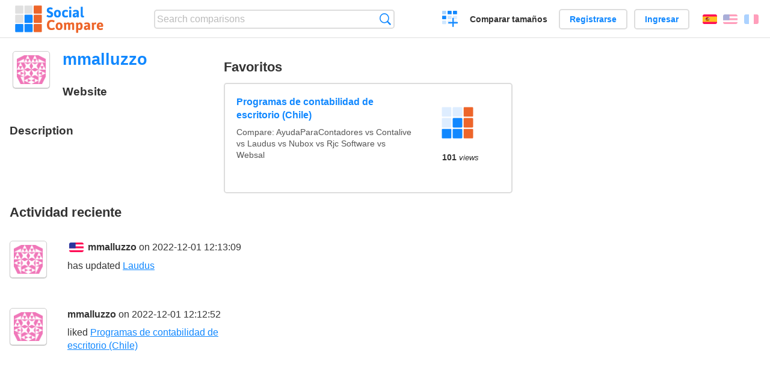

--- FILE ---
content_type: text/html; charset=utf-8
request_url: https://socialcompare.com/es/member/mmalluzzo-6qo7jrbk
body_size: 2238
content:
<!DOCTYPE html>
<html lang="es"><head>
<meta charset="utf-8">
<meta http-equiv="Content-Language" content="es" />
<meta name="viewport" content="width=device-width,initial-scale=1,minimum-scale=1">
<link rel="icon" type="image/svg+xml" href="/d/favicon.svg">
<link rel="icon" type="image/png" href="/d/favicon.png">
<link rel="search" type="application/opensearchdescription+xml" href="/es/opensearch.xml" title="SocialCompare" />
<meta http-equiv="Content-Type" content="text/html; charset=utf-8" />
<meta name="title" content="mmalluzzo | Comparison tables - SocialCompare" />
<title>mmalluzzo | Comparison tables - SocialCompare</title>
<link rel="stylesheet" type="text/css" href="/c/4087027906.cache.css" />
</head><body data-sc="/es/ja/" data-sclive="/es/live" >
<header>
<div id="logo"><a title="Collaborative comparison tool" href="/es"><img src="/d/socialcompare.svg" width="250" height="35" alt="SocialCompare" /></a></div>

<div id="search">
<form action="/es/search" class="search"><input type="hidden" name="c" value="on">
<input type="text" name="q" value="" placeholder="Search comparisons" id="q"  />
<button type="submit">Búsqueda</button>
</form>
</div>

<div id="create"><button class="action create" title="Crear una comparación">Crear una comparación</button></div><a target="_blank" id="cv" href="https://comparevisually.com/es" title="Compare sizes and dimensions with visual charts">Comparar tamaños</a><div id="hi">
	<span class="hide" data-scshow="visitor">
		<a class="button register" href="/es/register">Registrarse</a>		<a class="button action signin" href="/es/signin">Ingresar</a>	</span>
	<span class="hide" data-scshow="public">
		<button class="action signout">Desconectar</button>
		<a href="/es/my" id="scN" title="Tablero de instrumentos"></a>
	</span>
</div>
<div id="sf">
<label for="flags" class="flag es" title="Español">Español</label><input id="flags" type="checkbox"><span> <a class="flag en" title="English" lang="en" hreflang="en" rel="alternate" href="https://socialcompare.com/en/member/mmalluzzo-6qo7jrbk">English</a> <a class="flag fr" title="Français" lang="fr" hreflang="fr" rel="alternate" href="https://socialcompare.com/fr/member/mmalluzzo-6qo7jrbk">Français</a></span></div>
</header>
<nav class="wrapper">
</nav>
<div class="wrapper">	<div class="main"><h1 data-s="mmalluzzo-6qo7jrbk" data-c="name" data-e="mmalluzzo-6qo7jrbk">mmalluzzo</h1>		<div id="avatar"><div class="avatar"><img src="https://www.gravatar.com/avatar/ed63389e49b2978c32a0e1b8b71fbd3a?d=identicon&amp;s=50" alt="" />		</div></div>
	<div id="memberI">
		<h3>Website</h3>
		<div data-s="mmalluzzo-6qo7jrbk" data-c="website" data-e="mmalluzzo-6qo7jrbk"></div>		<h3>Description</h3>
		<div data-s="mmalluzzo-6qo7jrbk" data-c="description" data-e="mmalluzzo-6qo7jrbk"></div>	</div>
</div>	<div class="scSection"><h2>Favoritos</h2>
		<div ><ul class="elems"><li class="fulla" data-u="/es/comparison/online-6qloj1lq"><h3><a href="/es/comparison/online-6qloj1lq">Programas de contabilidad de escritorio (Chile)</a></h3><div class="abstract">Compare: AyudaParaContadores vs Contalive vs Laudus vs Nubox vs Rjc Software vs Websal</div><div class="illus"><a href="/es/comparison/online-6qloj1lq"><div class="scImg"><em><img loading="lazy" src="https://socialcompare.com/d/favicon.svg" alt="Programas de contabilidad de escritorio (Chile)" /></em></div></a><div class="infos"> <b class="views">101 <i>views</i></b> </div></div><div class="btns"></div></li></ul></div>	</div>	<div class="scSection"><h2>Actividad reciente</h2>
		<!--SW--><ul class="commentList"><li id="c12956908"><div class="user"><a class="avatar" href="/es/member/mmalluzzo-6qo7jrbk"><img src="https://www.gravatar.com/avatar/ed63389e49b2978c32a0e1b8b71fbd3a?d=identicon&amp;s=50" width="50" height="50" loading="lazy" title="mmalluzzo" alt=""/></a></div>
<div class="commentBubble">
<div class="when"><span class="flag en"></span> <a href="/es/member/mmalluzzo-6qo7jrbk">mmalluzzo</a> on 2022-12-01 12:13:09<button data-scpost="/es/j/comment/flagc/c12956908" title="Denunciar un abuso" >Informe</button></div><div class="info">has updated <a href="/es/review/laudus-6qkprqtj">Laudus</a></div></div></li><li id="c12956909"><div class="user"><a class="avatar" href="/es/member/mmalluzzo-6qo7jrbk"><img src="https://www.gravatar.com/avatar/ed63389e49b2978c32a0e1b8b71fbd3a?d=identicon&amp;s=50" width="50" height="50" loading="lazy" title="mmalluzzo" alt=""/></a></div>
<div class="commentBubble">
<div class="when"><a href="/es/member/mmalluzzo-6qo7jrbk">mmalluzzo</a> on 2022-12-01 12:12:52<button data-scpost="/es/j/comment/flagc/c12956909" title="Denunciar un abuso" >Informe</button></div><div class="info">liked <a href="/es/comparison/online-6qloj1lq">Programas de contabilidad de escritorio (Chile)</a></div></div></li>	</ul>
	<!--EW-->	</div></div>
<footer class="wrapper">

<ul class="sitemap">
<li><h3>SocialCompare</h3><ul>
<li><a href="/es/how-to-create-comparisons">How to create a comparison</a></li>
<li><a href="/es/top-comparisons/websites-software">Compare best software</a></li>
<li><a title="Find comparison tables and alternative lists" href="/es/comparisons">Las comparaciones tablas</a></li>
<li><a title="Convert easily units of various measurements" href="/es/tools/units-converter">Conversor de unidades</a></li>
<li><a href="https://comparevisually.com/es" title="Visual comparison of dimensions and sizes">Size comparison</a></li></ul></li>
<li><h3>Empresa</h3><ul>
<li><a href="/es/disclosure">Disclosure</a></li>
<li><a href="/es/legal">Legal</a></li>
<li><a href="/es/contact">Póngase en contacto con</a></li>
</ul></li>
<li><h3>Comunidad</h3><ul>
<li><a href="/es/latest-activity">Actividad reciente</a></li>
</ul></li>
</ul>

<div id="about">
<h4><a title="CrowdSourced comparison engine about Everything" class="logo" href="/es">Social<strong>Compare</strong></a></h4>
<p>Crowdsourced collaborative comparison tool to create and share comparison tables.</p>
</div>

<div id="copy">© 2010 - 2026 SocialCompare. Todos los derechos reservados.</div>
</footer>

<div id="modal"></div>
<div id="toasts"></div>

<script type="text/javascript" src="/c/2967629830.cache.js"></script>
<script>
window.dataLayer=window.dataLayer || [];
function gtag(){dataLayer.push(arguments);}
gtag('js',new Date());
let scP={};
gtag('config','G-XGGD9H7Y80',scP);
</script>
<script async src="https://www.googletagmanager.com/gtag/js?id=G-XGGD9H7Y80"></script></body></html>
